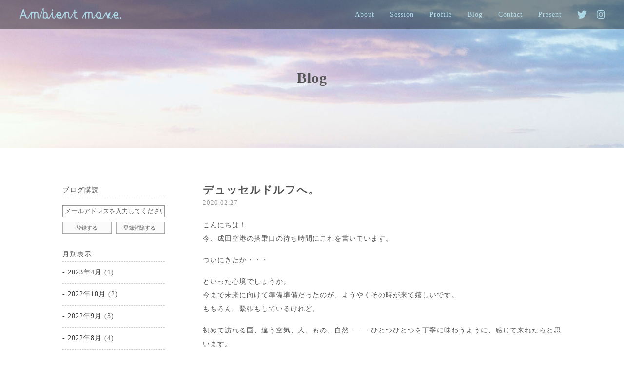

--- FILE ---
content_type: text/html; charset=UTF-8
request_url: http://ambientmove.com/blog/741.html
body_size: 5042
content:
<!DOCTYPE html>
<html lang="ja">
<head>
	
<meta charset="utf-8">
<meta http-equiv="X-UA-Compatible" content="IE=edge">
<meta name="viewport" content="width=device-width,initial-scale=1.0,minimum-scale=1.0,maximum-scale=1.0,user-scalable=no">
<title>Ambient move. &raquo; デュッセルドルフへ。</title>
<meta name="description" content="Ambient move.は２人組で背中合わせに座り、波のような動きをくり返しながら余分な力を抜くボディメソッドです。ダンサー・役者・表現者、感じる力をとり戻し解放したい方へ。">
<meta name="author" content="Ambient move.">

<!--[if lt IE 9]>
<script src="https://oss.maxcdn.com/html5shiv/3.7.2/html5shiv.min.js"></script>
<script src="https://oss.maxcdn.com/respond/1.4.2/respond.min.js"></script>
<![endif]-->

<!--[if lt IE 8]>
<script src="http://ambientmove.com/wp/wp-content/themes/ambientmove/lib/selectivizr.js"></script>
<![endif]-->

<link rel="stylesheet" href="http://ambientmove.com/wp/wp-content/themes/ambientmove/lib/animate.css" type="text/css" media="screen" />
<link rel="stylesheet" href="http://ambientmove.com/wp/wp-content/themes/ambientmove/style.css" type="text/css" media="screen" />
<link href="https://fonts.googleapis.com/css?family=Sawarabi+Mincho" rel="stylesheet">
<link href="https://use.fontawesome.com/releases/v5.0.6/css/all.css" rel="stylesheet">
<link rel="stylesheet" href="http://ambientmove.com/wp/wp-content/themes/ambientmove/lib/fixedsticky.css" type="text/css" media="screen" />
<link rel='dns-prefetch' href='//ajax.googleapis.com' />
<link rel='dns-prefetch' href='//maxcdn.bootstrapcdn.com' />
<link rel='stylesheet' id='wp-block-library-css'  href='http://ambientmove.com/wp/wp-includes/css/dist/block-library/style.min.css?ver=5.2.21' type='text/css' media='all' />
<link rel='stylesheet' id='contact-form-7-css'  href='http://ambientmove.com/wp/wp-content/plugins/contact-form-7/includes/css/styles.css?ver=5.1.1' type='text/css' media='all' />
<link rel='stylesheet' id='sb_instagram_styles-css'  href='http://ambientmove.com/wp/wp-content/plugins/instagram-feed/css/sb-instagram.min.css?ver=1.12' type='text/css' media='all' />
<link rel='stylesheet' id='sb-font-awesome-css'  href='https://maxcdn.bootstrapcdn.com/font-awesome/4.7.0/css/font-awesome.min.css' type='text/css' media='all' />
<link rel='stylesheet' id='responsive-lightbox-swipebox-css'  href='http://ambientmove.com/wp/wp-content/plugins/responsive-lightbox/assets/swipebox/css/swipebox.min.css?ver=2.1.0' type='text/css' media='all' />
<script type='text/javascript' src='https://ajax.googleapis.com/ajax/libs/jquery/1/jquery.min.js?ver=5.2.21'></script>
<script type='text/javascript' src='http://ambientmove.com/wp/wp-content/plugins/responsive-lightbox/assets/swipebox/js/jquery.swipebox.min.js?ver=2.1.0'></script>
<script type='text/javascript' src='http://ambientmove.com/wp/wp-content/plugins/responsive-lightbox/assets/infinitescroll/infinite-scroll.pkgd.min.js?ver=5.2.21'></script>
<script type='text/javascript'>
/* <![CDATA[ */
var rlArgs = {"script":"swipebox","selector":"lightbox","customEvents":"","activeGalleries":"1","animation":"1","hideCloseButtonOnMobile":"0","removeBarsOnMobile":"0","hideBars":"1","hideBarsDelay":"5000","videoMaxWidth":"1080","useSVG":"1","loopAtEnd":"0","woocommerce_gallery":"0","ajaxurl":"http:\/\/ambientmove.com\/wp\/wp-admin\/admin-ajax.php","nonce":"0eb7c81008"};
/* ]]> */
</script>
<script type='text/javascript' src='http://ambientmove.com/wp/wp-content/plugins/responsive-lightbox/js/front.js?ver=2.1.0'></script>
<link rel='https://api.w.org/' href='http://ambientmove.com/wp-json/' />
<link rel="EditURI" type="application/rsd+xml" title="RSD" href="http://ambientmove.com/wp/xmlrpc.php?rsd" />
<link rel="wlwmanifest" type="application/wlwmanifest+xml" href="http://ambientmove.com/wp/wp-includes/wlwmanifest.xml" /> 
<link rel='prev' title='前日の心境' href='http://ambientmove.com/blog/739.html' />
<link rel='next' title='セッション１ w/Ina' href='http://ambientmove.com/blog/743.html' />
<meta name="generator" content="WordPress 5.2.21" />
<link rel='shortlink' href='http://ambientmove.com/?p=741' />
<link rel="alternate" type="application/json+oembed" href="http://ambientmove.com/wp-json/oembed/1.0/embed?url=http%3A%2F%2Fambientmove.com%2Fblog%2F741.html" />
<link rel="alternate" type="text/xml+oembed" href="http://ambientmove.com/wp-json/oembed/1.0/embed?url=http%3A%2F%2Fambientmove.com%2Fblog%2F741.html&#038;format=xml" />
<!-- Analytics by WP-Statistics v12.6.10 - https://wp-statistics.com/ -->
<script src="https://cdnjs.cloudflare.com/ajax/libs/object-fit-images/3.2.3/ofi.js"></script>
<script src="http://ambientmove.com/wp/wp-content/themes/ambientmove/lib/wow.js"></script>
<script src="http://ambientmove.com/wp/wp-content/themes/ambientmove/lib/fixedsticky.js"></script>
<script src="http://ambientmove.com/wp/wp-content/themes/ambientmove/lib/background-check.min.js"></script>
</head>

<body>
<div id="whole-wrapper">
<script>
$(function() {
$(window).scroll(function(){
var y = $(this).scrollTop();
$('#pages-photo img').css('top', parseInt( 0-y / 4 ) + 'px');
$('#pages-photo h2').css('top', parseInt( 0-y / 3 ) + 'px');
$('#top-photo img').css('top', parseInt( 0-y / 4 ) + 'px');
$('#top-photo #top-photo-caption').css('top', parseInt( 0-y / 3 ) + 'px');
});
});

document.addEventListener('DOMContentLoaded', function () {
BackgroundCheck.refresh();
BackgroundCheck.init({
targets: '#top-photo-caption > p　> span'
});
BackgroundCheck.init({
targets: '#pages-photo　> h2'
});

});
window.onload = function () {
BackgroundCheck.refresh();
};
window.onresize = function () {
BackgroundCheck.refresh();
};


$(function(){
    $('.sbi_item').attr('class', 'wow');
    $('.sbi_item').attr('class', 'fadeInOriginal');
   });
  
    $(window).load(function() {
		$('body').addClass("on-load"); 
    });

$(function() {
  $("#menu-trigger").click(function() {
    $("#menu-trigger").toggleClass("active");
    $("#menu-trigger").removeClass("nonactive");
    $("header nav").toggleClass("mobile-menu-active");
    return false;
  });
  $("#header nav ul li a").click(function() {
    $("#menu-trigger").toggleClass("active");
    $("header nav").toggleClass("mobile-menu-active");
    return false;
  });
});
$(function(){
$('a[href^="#"]').click(function() {
var speed = 400;
var href= $(this).attr("href");
var target = $(href == "#" || href == "" ? 'html' : href);
var position = target.offset().top;
$('body,html').animate({scrollTop:position}, speed, 'swing');
return false;
});
});


/*$(window).scroll(function(){
  if ($(window).scrollTop() > 100) {
    $('header').addClass('header-fixed');
    $('#top-photo img').removeClass('wow');
    $('#top-photo img').removeClass('fadeIn');
    $('#top-photo img').removeClass('not-filtered');
    $('#top-photo img').addClass('filtered');
  } else {
    $('header').removeClass('header-fixed');
    $('#top-photo img').removeClass('filtered');
    $('#top-photo img').addClass('not-filtered');
  }
});
*/
$(window).load(function() {
        var $header = $('header');
			h = 320;
        $(window).scroll(function() {
            if ($(window).scrollTop() > 260) {
                $header.addClass('fixed');
					  $header.removeClass('wow');
    			    $('#menu-trigger').addClass('menu-trigger-fixed');
            } else {
                $header.removeClass('fixed');
    			    $('#menu-trigger').removeClass('menu-trigger-fixed');
            }
        });
    });

</script>
<p id="menu-trigger">
<span></span>
<span></span>
<span></span>
</p>
<header>
<section id="header-inner">
<h1><a href="http://ambientmove.com">Ambient move.</a></h1>
<nav>
<ul>
<li class="pc-hidden"><a href="http://ambientmove.com">Ambient move.</a></li>
<li><a href="http://ambientmove.com/about"><span>About</span></a></li>
<li><a href="http://ambientmove.com/session"><span>Session</span></a></li>
<li><a href="http://ambientmove.com/profile"><span>Profile</span></a></li>
<li><a href="http://ambientmove.com/blog"><span>Blog</span></a></li>
<li><a href="http://ambientmove.com/contact"><span>Contact</span></a></li>
<li><a href="http://ambientmove.com/present"><span>Present</span></a></li>
<li><a href="https://twitter.com/AmbientMove"><i class="fab fa-twitter"></i></a>
<a href="https://www.instagram.com/ambient_move/"><i class="fab fa-instagram"></i></a>
</ul>
</nav>
<section id="pc-sns"><a href="https://twitter.com/AmbientMove"><i class="fab fa-twitter"></i></a>
<a href="https://www.instagram.com/ambient_move/"><i class="fab fa-instagram"></i></a>
<!--a href="#"><i class="fab fa-facebook-f"></i></a-->
</section>
</section>
</header>

<section id="pages-photo" class="wow fadeInOriginal" data-wow-delay="0.1s" data-wow-offset="20">
<img src="http://ambientmove.com/wp/wp-content/uploads/2019/06/background.jpg" alt="Ambient move."/>
);">
<h2 class="wow fadeInOriginal" data-wow-delay="0.1s" data-wow-offset="20">Blog</h2>
</section> <!-- #pages-photo -->

<section class="pages-contents" id="blog">
<section id="blog-wrapper">
<section>
<section class="blog-box wow fadeInOriginal" data-wow-delay="0.3s" data-wow-offset="20">
<h3>デュッセルドルフへ。<span>2020.02.27</span></h3>
<p>こんにちは！<br />
今、成田空港の搭乗口の待ち時間にこれを書いています。</p>
<p>ついにきたか・・・</p>
<p>といった心境でしょうか。<br />
今まで未来に向けて準備準備だったのが、ようやくその時が来て嬉しいです。<br />
もちろん、緊張もしているけれど。</p>
<p>初めて訪れる国、違う空気、人、もの、自然・・・ひとつひとつを丁寧に味わうように、感じて来れたらと思います。<br />
こういうチャンスをいただけて、本当に周りの人やお天道様にも感謝！！</p>
<p>さあ、もうすぐ出発。<br />
行ってきます！</p>
</section> <!-- .blog-box -->
<nav id="pagenavi">
<p class="prev-link">
<a href="http://ambientmove.com/blog/739.html">前日の心境</a>
</p>
<p class="top-link">
<a href="http://ambientmove.com/blog">Blog 一覧に戻る</a>
</p>
<p class="next-link">
<a href="http://ambientmove.com/blog/743.html">セッション１ w/Ina</a>
</p>
</nav>
</section>
<section>
<ul class="monthly-list">
<ul class="monthly-list subscribe">
<span>ブログ購読</span>
<script>
$(function () {
$("#s2email").click( function() {
// テキストボックスへ値を設定します
$("#s2email").val("");
});
});
</script>
<form name="s2form" method="post"><input type="hidden" name="ip" value="18.222.157.162" /><span style="display:none !important"><label for="firstname">Leave This Blank:</label><input type="text" id="firstname" name="firstname" /><label for="lastname">Leave This Blank Too:</label><input type="text" id="lastname" name="lastname" /><label for="uri">Do Not Change This:</label><input type="text" id="uri" name="uri" value="http://" /></span><p><label for="s2email">メールアドレス： </label><br><input type="email" name="email" id="s2email" value="メールアドレスを入力してください... " size="20" onfocus="if (this.value === 'メールアドレスを入力してください... ') {this.value = '';}" onblur="if (this.value === '') {this.value = 'メールアドレスを入力してください... ';}" /></p><p><input type="submit" name="subscribe" value="登録する" />&nbsp;<input type="submit" name="unsubscribe" value="登録解除する " /></p></form>
</ul>
<br />
<span>月別表示</span>
	<li><a href='http://ambientmove.com/blog/date/2023/04'>2023年4月</a>&nbsp;(1)</li>
	<li><a href='http://ambientmove.com/blog/date/2022/10'>2022年10月</a>&nbsp;(2)</li>
	<li><a href='http://ambientmove.com/blog/date/2022/09'>2022年9月</a>&nbsp;(3)</li>
	<li><a href='http://ambientmove.com/blog/date/2022/08'>2022年8月</a>&nbsp;(4)</li>
	<li><a href='http://ambientmove.com/blog/date/2022/07'>2022年7月</a>&nbsp;(1)</li>
	<li><a href='http://ambientmove.com/blog/date/2022/06'>2022年6月</a>&nbsp;(3)</li>
	<li><a href='http://ambientmove.com/blog/date/2022/05'>2022年5月</a>&nbsp;(2)</li>
	<li><a href='http://ambientmove.com/blog/date/2021/09'>2021年9月</a>&nbsp;(1)</li>
	<li><a href='http://ambientmove.com/blog/date/2021/07'>2021年7月</a>&nbsp;(3)</li>
	<li><a href='http://ambientmove.com/blog/date/2021/05'>2021年5月</a>&nbsp;(3)</li>
	<li><a href='http://ambientmove.com/blog/date/2021/04'>2021年4月</a>&nbsp;(1)</li>
	<li><a href='http://ambientmove.com/blog/date/2021/03'>2021年3月</a>&nbsp;(1)</li>
	<li><a href='http://ambientmove.com/blog/date/2021/02'>2021年2月</a>&nbsp;(4)</li>
	<li><a href='http://ambientmove.com/blog/date/2021/01'>2021年1月</a>&nbsp;(2)</li>
	<li><a href='http://ambientmove.com/blog/date/2020/12'>2020年12月</a>&nbsp;(3)</li>
	<li><a href='http://ambientmove.com/blog/date/2020/11'>2020年11月</a>&nbsp;(2)</li>
	<li><a href='http://ambientmove.com/blog/date/2020/10'>2020年10月</a>&nbsp;(2)</li>
	<li><a href='http://ambientmove.com/blog/date/2020/09'>2020年9月</a>&nbsp;(2)</li>
	<li><a href='http://ambientmove.com/blog/date/2020/08'>2020年8月</a>&nbsp;(2)</li>
	<li><a href='http://ambientmove.com/blog/date/2020/07'>2020年7月</a>&nbsp;(2)</li>
	<li><a href='http://ambientmove.com/blog/date/2020/06'>2020年6月</a>&nbsp;(5)</li>
	<li><a href='http://ambientmove.com/blog/date/2020/05'>2020年5月</a>&nbsp;(2)</li>
	<li><a href='http://ambientmove.com/blog/date/2020/04'>2020年4月</a>&nbsp;(7)</li>
	<li><a href='http://ambientmove.com/blog/date/2020/03'>2020年3月</a>&nbsp;(16)</li>
	<li><a href='http://ambientmove.com/blog/date/2020/02'>2020年2月</a>&nbsp;(10)</li>
	<li><a href='http://ambientmove.com/blog/date/2020/01'>2020年1月</a>&nbsp;(3)</li>
	<li><a href='http://ambientmove.com/blog/date/2019/12'>2019年12月</a>&nbsp;(6)</li>
	<li><a href='http://ambientmove.com/blog/date/2019/11'>2019年11月</a>&nbsp;(8)</li>
	<li><a href='http://ambientmove.com/blog/date/2019/10'>2019年10月</a>&nbsp;(12)</li>
	<li><a href='http://ambientmove.com/blog/date/2019/09'>2019年9月</a>&nbsp;(7)</li>
	<li><a href='http://ambientmove.com/blog/date/2019/08'>2019年8月</a>&nbsp;(1)</li>
	<li><a href='http://ambientmove.com/blog/date/2019/07'>2019年7月</a>&nbsp;(5)</li>
</ul>

<ul class="monthly-list recent">
<span>最新の投稿</span>
<li><a href="http://ambientmove.com/blog/1285.html"></a></li>
<li><a href="http://ambientmove.com/blog/1279.html"></a></li>
<li><a href="http://ambientmove.com/blog/1275.html"></a></li>
<li><a href="http://ambientmove.com/blog/1264.html"></a></li>
<li><a href="http://ambientmove.com/blog/1259.html"></a></li>
</ul>

<ul class="monthly-list category">
<span>カテゴリー</span>
<li><a href="http://ambientmove.com/blog/blogcat/rolfing">Rolfing(14)</a>
<ul class="child"><li><a href="http://ambientmove.com/blog/blogcat/rolfing/pre-training">Pre training(14)</a></li>
</ul></li>
<li><a href="http://ambientmove.com/blog/blogcat/%e3%83%9c%e3%83%87%e3%82%a3%e3%83%bc%e3%83%af%e3%83%bc%e3%82%af">ボディーワーク(16)</a>
</li>
<li><a href="http://ambientmove.com/blog/blogcat/%e3%83%a8%e3%82%ac">ヨガ(7)</a>
</li>
<li><a href="http://ambientmove.com/blog/blogcat/%e6%9a%ae%e3%82%89%e3%81%97">暮らし(31)</a>
</li>
<li><a href="http://ambientmove.com/blog/blogcat/%e8%ba%ab%e4%bd%93%e6%84%9f%e8%a6%9a">身体感覚(28)</a>
</li>
<li><a href="http://ambientmove.com/blog/blogcat/%e9%9f%b3%e6%a5%bd">音楽(1)</a>
</li>
</ul>
<form id="blogsearch" role="search" method="get" id="searchform" class="search-form" action="http://ambientmove.com/">
 <label class="screen-reader-text" for="s"></label>
 <input type="search" class="search-field" value="" placeholder="Blog内検索" name="s" id="s" />
 <input type="hidden" value="blog" name="post_type" id="post_type" />
 <input type="submit" class="search-submit" value="検索" />
 </form></section>
</section> <!-- #blog-wrapper -->
<footer>
<hr class="wow fadeInOriginal" data-wow-delay="0.1s" />
<section id="footer-inner">
<p><a class="sns wow fadeInOriginal" data-wow-delay="0.1s" href="https://twitter.com/AmbientMove"><i class="fab fa-twitter"></i></a>
<a class="sns wow fadeInOriginal" data-wow-delay="0.3s" href="https://www.instagram.com/ambient_move/"><i class="fab fa-instagram"></i></a>
<!--a class="sns wow fadeInOriginal" data-wow-delay="0.5s" href="#"><i class="fab fa-facebook-f"></i></a--></p>
<p class="wow fadeInOriginal" data-wow-delay="0.5s">&copy; Ambient move. All Rights Reserved.　<br />Cover photo "pili" contributed by &copy; <a href="http://laaufilm.com/" target="_blank">AyaSunahara</a></p>
</section> <!-- #footer-inner -->
</footer>
</section> 
</div> <!-- #whole-wrapper -->
<script>
  new WOW().init();
</script>
<!-- Instagram Feed JS -->
<script type="text/javascript">
var sbiajaxurl = "http://ambientmove.com/wp/wp-admin/admin-ajax.php";
</script>
<script type='text/javascript'>
/* <![CDATA[ */
var wpcf7 = {"apiSettings":{"root":"http:\/\/ambientmove.com\/wp-json\/contact-form-7\/v1","namespace":"contact-form-7\/v1"}};
/* ]]> */
</script>
<script type='text/javascript' src='http://ambientmove.com/wp/wp-content/plugins/contact-form-7/includes/js/scripts.js?ver=5.1.1'></script>
<script type='text/javascript'>
/* <![CDATA[ */
var sb_instagram_js_options = {"sb_instagram_at":"","font_method":"svg"};
/* ]]> */
</script>
<script type='text/javascript' src='http://ambientmove.com/wp/wp-content/plugins/instagram-feed/js/sb-instagram.min.js?ver=1.12'></script>
<script type='text/javascript' src='http://ambientmove.com/wp/wp-includes/js/wp-embed.min.js?ver=5.2.21'></script>
</body>
</html>

--- FILE ---
content_type: text/css
request_url: http://ambientmove.com/wp/wp-content/themes/ambientmove/style.css
body_size: 7204
content:
@charset "utf-8";

/*
Theme Name: WordPress Theme for ambient move
Site URI: http://ambientmove.com
Description: Original theme for ambient move
Version: 1.0
Author: itami teeth
*/

/* --- Fonts Setting --- */

@font-face {
  font-family: 'sunnyday';
  src: url('fonts/sunnyday.woff') format('woff');
}
/*
@font-face {
  font-family: 'jaapokki';
  src: url('fonts/jaapokki.woff') format('woff');
}
*/

@font-face {
  font-family: 'hannari';
  src: url('fonts/Hannari.otf') format('otf');
}

@font-face {
  font-family: 'yasashisa';
  src: url('fonts/yasashisa.woff') format('woff');
}

@font-face {
  font-family: 'jaapokki';
  src: url('fonts/jaapokki.woff') format('woff');
}

/*@import url('https://fonts.googleapis.com/css?family=Cormorant+Garamond&display=swap');*/


/* --- Basic --- */

* {
  margin: 0;
  padding: 0;
  box-sizing: border-box;
  word-break: normal;
}

html,
body {
  width: 100%;
  height: auto;
  min-height: 100%;
  position: relative;
}

html {
  background-color: white;
  font-size: 62.5%;
}

body {
/*  background: #f2f2f2; */
  background: white;
  color: #555;
  -webkit-text-size-adjust: 100%;
  font-feature-settings: "palt";
  text-align: center;
  line-height: 2;
  letter-spacing: 1px;
  font-family: "yasashisa", 游明朝,"Yu Mincho",YuMincho,"Hiragino Mincho ProN","Hiragino Mincho Pro",HGS明朝E,メイリオ,Meiryo,serif;
  font-size: 1.4rem;
  -webkit-transition: all .2s ease-in-out;
  transition: all .2s ease-in-out;
  visibility: hidden;
}

body.on-load {
  visibility: visible !important;
}

#whole-wrapper {
  position: relative;
  height: auto;
  z-index: 1;
}

p {
  margin-bottom: 16px;
}

p:last-of-type {
  margin-bottom: 0;
}

img {
  max-width: 100%;
}

a:link,
a:visited {
  color: #add8e6;
  -webkit-transition: all .2s ease-in-out;
  transition: all .2s ease-in-out;
  text-decoration: none;
}

a:hover {
  color: white;
}

h2 {
  font-family: 'Cormorant Garamond', serif;
  margin: 0;
  font-size: 2.5rem;
  line-height: 100%;
  position: absolute;
  text-align: center;
  width: 100%;
  height: 320px;
  top: 0;
  left: 0;
  display: -webkit-box;
  display: -moz-box;
  display: -ms-flexbox;
  display: -webkit-flex;
  display: flex;
  -webkit-box-pack: center;
  -moz-box-pack: center;
  -ms-flex-pack: center;
  -webkit-justify-content: center;
  justify-content: center;
  -webkit-box-align: center;
  -moz-box-align: center;
  -ms-flex-align: center;
  -webkit-align-items: center;
  align-items: center;
  z-index: 2 !important;
}

@media only screen and (min-width: 720px) {
h2 {
  font-size: 3rem;
}
}

h2.background--light {
  color: black;
}
 
h2.background--dark {
  color: white;
}


/* --- containers --- */

.pagination {
  width: 100%;
  margin-top: 24px;
  text-align: center;
  font-size: 1.4rem;
  display: -webkit-box;
  display: -moz-box;
  display: -ms-flexbox;
  display: -webkit-flex;
  display: flex;
  -webkit-box-pack: center;
  -moz-box-pack: center;
  -ms-flex-pack: center;
  -webkit-justify-content: center;
  justify-content: center;
  -webkit-box-align: center;
  -moz-box-align: center;
  -ms-flex-align: center;
  -webkit-align-items: center;
  align-items: center;
  -webkit-align-content: center;
  align-content: center;
}

#pagenavi {
  display: block;
  width: 100%;
  text-align: right;
}

@media only screen and (max-width: 720px) {
#pagenavi {
  display: block;
}
}

.pagination a,
.pagination .current,
.pagination .ommision {
  width: 32px;
  height: 32px;
  background: rgba(255, 255, 255, .6);
  display: -webkit-box;
  display: -moz-box;
  display: -ms-flexbox;
  display: -webkit-flex;
  display: flex;
  -webkit-box-pack: center;
  -moz-box-pack: center;
  -ms-flex-pack: center;
  -webkit-justify-content: center;
  justify-content: center;
  -webkit-box-align: center;
  -moz-box-align: center;
  -ms-flex-align: center;
  -webkit-align-items: center;
  align-items: center;
  -webkit-align-content: center;
  align-content: center;
}

.pagination a,
.pager,
.ommision {
  margin-right: 8px;
  color: rgb(77, 122, 193);
}

.pagination .pager:first-child {
  margin-left: 8px;
}

.pagination .current {
  font-weight: bolder;
  color: #fff;
  background: rgb(77, 122, 193);
}

.pagination a:hover {
  background: rgb(77, 122, 193);
  color: #fff;
}

@media only screen and (max-width: 720px) {
.pagination a,
.pagination .current {
  width: 40px;
  height: 40px;
}

.pagination .ommision {
  display: none;
}

.pagination a,
.pager {
  margin-right: 12px;
}

.pagination .pager:first-child {
  margin-left: 12px;
}
}

#pagenavi p {
  display: inline-block;
  width: auto;
  padding: 0 16px;
}

#pagenavi .prev-link a::before {
  content: "≪";
  display: inline-block;
  margin-right: 4px;
}

@media only screen and (min-width: 720px) {
#pagenavi .prev-link {
  border-right: 1px solid #ddd;
}

#pagenavi .prev-link.first {
  border-right: 0;
}
}

#pagenavi .next-link a::after {
  content: "≫";
  display: inline-block;
  margin-left: 4px;
}

@media only screen and (min-width: 720px) {
#pagenavi .next-link {
  border-left: 1px solid #ddd;
}

#pagenavi p.next-link.last {
  border-left: 0;
}
}

#pagenavi p a:hover {
  color: #555;
}


/* --- Header --- */

header {
  width: 100%;
  height: 60px;
  position: fixed;
  top: 0;
  left: 0;
  z-index: 6;
  background: rgba(0, 0, 0, .4);
/*  background: rgba(255, 255, 255, 1); */
  text-align: center;
  -webkit-transition: all .3s;
  transition: all .3s;
}

header.fixed {
  background: rgb(255, 255, 255) !important;
  border-bottom: 1px solid #eee;
  -webkit-transition: all .3s;
  transition: all .3s;
}

header.fixed a {
  color: #7bbbd1/*#3fa8cc*/ !important;
}

header.fixed h1 a {
  color: #7bbbd1 !important;
}

header.fixed a:hover {
  color: black;
}

#header-inner {
  width: 100%;
  height: 100%;
  margin: auto;
  display: -webkit-box;
  display: -moz-box;
  display: -ms-flexbox;
  display: -webkit-flex;
  display: flex;
  -webkit-box-pack: center;
  -moz-box-pack: center;
  -ms-flex-pack: center;
  -webkit-justify-content: center;
  justify-content: center;
  -webkit-box-align: center;
  -moz-box-align: center;
  -ms-flex-align: center;
  -webkit-align-items: center;
  align-items: center;
}

header h1 {
  display: block;
  width: 60%;
  max-width: 540px;
  height: 100%;
  margin: auto;
}

header h1 a {
  display: -webkit-box;
  display: -moz-box;
  display: -ms-flexbox;
  display: -webkit-flex;
  display: flex;
  -webkit-box-pack: center;
  -moz-box-pack: center;
  -ms-flex-pack: center;
  -webkit-justify-content: center;
  justify-content: center;
  -webkit-box-align: center;
  -moz-box-align: center;
  -ms-flex-align: center;
  -webkit-align-items: center;
  align-items: center;
  width: 100%;
  height: 100%;
  font-size: 2.8rem;
  font-family: 'sunnyday', sans-serif;
  line-height: 100%;
  white-space: nowrap;
  color: #add8e6 !important;
}

@media only screen and (min-width: 940px) {
#header-inner {
  width: calc(100% - 48px);
  margin-left: 24px;
  margin-right: 24px;
  -webkit-box-pack: justify;
  -moz-box-pack: justify;
  -ms-flex-pack: justify;
  -webkit-justify-content: space-between;
  justify-content: space-between;
}

header h1 {
  display: inline-block;
  width: 240px;
  height: 100%;
  margin: 0;
  position: absolute;
  left: 24px;
  top: 0;
}

header h1 a {
  width: 100%;
  height: 100%;
  font-size: 3rem;
  margin-top: -4px;
  display: -webkit-box;
  display: -moz-box;
  display: -ms-flexbox;
  display: -webkit-flex;
  display: flex;
  -webkit-box-pack: center;
  -moz-box-pack: center;
  -ms-flex-pack: center;
  -webkit-justify-content: center;
  justify-content: center;
  -webkit-box-align: center;
  -moz-box-align: center;
  -ms-flex-align: center;
  -webkit-align-items: center;
  align-items: center;
}

header nav {
  width: 100%;
  height: 100%;
  display: -webkit-box;
  display: -moz-box;
  display: -ms-flexbox;
  display: -webkit-flex;
  display: flex;
  -webkit-box-pack: center;
  -moz-box-pack: center;
  -ms-flex-pack: center;
  -webkit-justify-content: center;
  justify-content: center;
  -webkit-box-align: center;
  -moz-box-align: center;
  -ms-flex-align: center;
  -webkit-align-items: center;
  align-items: center;
  margin-right: 16px;
}

header nav ul {
  width: 100%;
  height: 100%;
  list-style: none;
  display: -webkit-box;
  display: -moz-box;
  display: -ms-flexbox;
  display: -webkit-flex;
  display: flex;
  -webkit-box-pack: end;
  -moz-box-pack: end;
  -ms-flex-pack: end;
  -webkit-justify-content: flex-end;
  justify-content: flex-end;
  -webkit-box-align: center;
  -moz-box-align: center;
  -ms-flex-align: center;
  -webkit-align-items: center;
  align-items: center;

}

header nav ul li {
  width: auto;
  height: 100%;
}

header nav ul li a {
  width: 100%;
  height: 100%;
  padding: 0 16px;
  font-size: 1.6rem;
/*  font-family: 'jaapokki' !important; */
  font-family: 'Cormorant Garamond', serif;
  line-height: 1;
  display: -webkit-box;
  display: -moz-box;
  display: -ms-flexbox;
  display: -webkit-flex;
  display: flex;
  -webkit-box-pack: center;
  -moz-box-pack: center;
  -ms-flex-pack: center;
  -webkit-justify-content: center;
  justify-content: center;
  -webkit-box-align: center;
  -moz-box-align: center;
  -ms-flex-align: center;
  -webkit-align-items: center;
  align-items: center;
  color: #add8e6 !important;
}

header nav ul li a:hover {
  opacity: .7;
}

header #pc-sns {
/*  display: -webkit-box;
  display: -moz-box;
  display: -ms-flexbox;
  display: -webkit-flex;
  display: flex;*/
  display: none;
  -webkit-box-pack: end;
  -moz-box-pack: end;
  -ms-flex-pack: end;
  -webkit-justify-content: flex-end;
  justify-content: flex-end;
  -webkit-box-align: center;
  -moz-box-align: center;
  -ms-flex-align: center;
  -webkit-align-items: center;
  align-items: center;
  height: 100%;
  position: absolute;
  right: 24px;
  top: 0;
}

header #pc-sns a {
  margin: 0px 16px 0 0 !important;
  margin-top: 16px;
  color: #add8e6 !important;
}

header.fixed #pc-sns a {
  color: #7bbbd1;
}

header #pc-sns a:hover {
  opacity: .7;
}

header #pc-sns a i {
  font-size: 2rem !important;
}
}

@media only screen and (max-width: 940px) {
header #pc-sns {
  display: none;
}

header nav {
  position: fixed;
  width: 100%;
  height: 100%;
  top: 0;
  left: 0;
  z-index: -2 !important;
  opacity: 0;
  font-family: 'Crimson Text', serif;
  -webkit-transition: all .3s;
  transition: all .3s;
  -webkit-transition-delay: .6s !important;
  transition-delay: .6s !important;
  display: -webkit-box;
  display: -moz-box;
  display: -ms-flexbox;
  display: -webkit-flex;
  display: flex;
  -webkit-box-pack: center;
  -moz-box-pack: center;
  -ms-flex-pack: center;
  -webkit-justify-content: center;
  justify-content: center;
  -webkit-box-align: center;
  -moz-box-align: center;
  -ms-flex-align: center;
  -webkit-align-items: center;
  align-items: center;
  -webkit-align-content: center;
  align-content: center;
  pointer-events: none;
  background: white !important;
}

header nav.mobile-menu-active {
  left: 0;
  z-index: 4 !important;
  opacity: 1;
  -webkit-transition-delay: .0s !important;
  transition-delay: .0s !important;
  -webkit-transition: all .3s;
  transition: all .3s;
  pointer-events: auto;
  background: white !important;
}

header nav ul {
  width: 90%;
  height: auto;
  position: relative;
  z-index: -1;
  -webkit-transition: all .3s;
  transition: all .3s;
  background: white !important;
}

header nav.mobile-menu-active ul {
  z-index: 8 !important;
  padding: 24px 16px;
  position: relative;
  -webkit-transition: all .3s;
  transition: all .3s;
}

header nav ul li {
  font-size: 1.6rem;
  margin-bottom: 8px;
  position: relative;
  top: -20px;
  width: 100%;
  opacity: 0;
  -webkit-transition: all .3s;
  transition: all .3s;
}

header nav ul li:last-of-type {
  margin-bottom: 0;
}

header nav ul li:last-of-type a {
  margin: 0px 18px !important;
  margin-left: -2px;
  margin-top: 16px;
}

header nav ul li:last-of-type a i {
  font-size: 2.5rem !important;
}

header nav ul li:first-of-type {
  width: 100%;
  height: 30px;
  opacity: 0;
  -webkit-transition-delay: 0;
  transition-delay: 0;
  -webkit-transition: all .3s;
  transition: all .3s;
  position: relative;
  color: #000;
  margin-bottom: 32px;
  top: -20px;
  left: 0;
  font-family: 'sunnyday', sans-serif;
  font-size: 3rem;
  text-align: center;
  white-space: nowrap;
}

header nav.mobile-menu-active ul li {
  position: relative;
  bottom: 0;
  top: 0;
  opacity: 1;
  -webkit-transition: all .3s;
  transition: all .3s;
}

header nav ul li:nth-of-type(1) {
  -webkit-transition-delay: .05s !important;
  transition-delay: .05s !important;
}

header nav ul li:nth-of-type(2) {
  -webkit-transition-delay: .1s !important;
  transition-delay: .1s !important;
}

header nav ul li:nth-of-type(3) {
  -webkit-transition-delay: .15s !important;
  transition-delay: .15s !important;
}

header nav ul li:nth-of-type(4) {
  -webkit-transition-delay: .2s !important;
  transition-delay: .2s !important;
}

header nav ul li:nth-of-type(5) {
  -webkit-transition-delay: .25s !important;
  transition-delay: .25s;
}

header nav ul li:nth-of-type(6) {
  -webkit-transition-delay: .3s !important;
  transition-delay: .3s !important;
}

header nav ul li:nth-of-type(7) {
  -webkit-transition-delay: .35s !important;
  transition-delay: .35s !important;
}

header nav ul li:nth-of-type(8) {
  -webkit-transition-delay: .4s !important;
  transition-delay: .4s !important;
}

header nav.mobile-menu-active ul li:nth-of-type(1) {
  -webkit-transition-delay: .25s !important;
  transition-delay: .25s !important;
}

header nav.mobile-menu-active ul li:nth-of-type(2) {
  -webkit-transition-delay: .3s !important;
  transition-delay: .3s !important;
}

header nav.mobile-menu-active ul li:nth-of-type(3) {
  -webkit-transition-delay: .35s !important;
  transition-delay: .35s !important;
}

header nav.mobile-menu-active ul li:nth-of-type(4) {
  -webkit-transition-delay: .4s !important;
  transition-delay: .4s !important;
}

header nav.mobile-menu-active ul li:nth-of-type(5) {
  -webkit-transition-delay: .45s !important;
  transition-delay: .45s;
}

header nav.mobile-menu-active ul li:nth-of-type(6) {
  -webkit-transition-delay: .5s !important;
  transition-delay: .5s !important;
}

header nav.mobile-menu-active ul li:nth-of-type(7) {
  -webkit-transition-delay: .55s !important;
  transition-delay: .55s !important;
}

header nav.mobile-menu-active ul li:nth-of-type(8) {
  -webkit-transition-delay: .6s !important;
  transition-delay: .6s !important;
}

header nav ul li a	{
  display: block;
  width: 100%;
  height: 100%;
  -webkit-transition: all .3s;
  transition: all .3s;
  color: #7bbbd1 !important;
}

header nav ul li a:hover {
  color: #e05063;
}
}

@media only screen and (min-width: 940px) {
header nav ul li a	{
  font-size: 1.4rem;
}

header#header-index {
  width: 100vw;
  height: 100vh;
  position: fixed;
  z-index: 2;
  top: 0;
  left: 0;
  background: transparent;
  display: -webkit-box;
  display: -moz-box;
  display: -ms-flexbox;
  display: -webkit-flex;
  display: flex;
  -webkit-box-pack: center;
  -moz-box-pack: center;
  -ms-flex-pack: center;
  -webkit-justify-content: center;
  justify-content: center;
  -webkit-box-align: center;
  -moz-box-align: center;
  -ms-flex-align: center;
  -webkit-align-items: center;
  align-items: center;
  -webkit-transition: all .3s !important;
  transition: all .3s !important;
}

header#header-index.fixed {
  -webkit-transition: all .3s !important;
  transition: all .3s !important;
}

header#header-index #header-index-inner {
  margin: auto;
  padding: 48px 32px;
  background: rgba(255, 255, 255, 1);
  display: -webkit-box;
  display: -moz-box;
  display: -ms-flexbox;
  display: -webkit-flex;
  display: flex;
  -webkit-box-pack: center;
  -moz-box-pack: center;
  -ms-flex-pack: center;
  -webkit-justify-content: center;
  justify-content: center;
  -webkit-box-align: center;
  -moz-box-align: center;
  -ms-flex-align: center;
  -webkit-align-items: center;
  align-items: center;
  -webkit-flex-direction: column;
  flex-direction: column;
  opacity: 0;
  -webkit-transition-delay: 1s;
  transition-delay: 1s;
  -webki-transition-duration: .5s;
  transition-duration: .5s;
  box-shadow: 2px 2px 8px #666;
}

header#header-index.on-load #header-index-inner {
  opacity: 1 !important;
}

header#header-index > #header-index-inner > nav {
  width: 354px;
  height: auto;
  text-align: center;
}

header#header-index > #header-index-inner > h1 {
  width: 100%;
  display: inline-block;
  padding: 0 0 48px 0;
  margin: 0 0 32px 0;
  -webkit-transition: all .5s cubic-bezier(0,1.07,.12,.94);
  transition: all .5s cubic-bezier(0,1.07,.12,.94);
  opacity: 0;
  -webkit-transition-delay: 1.5s;
  transition-delay: 1.5s;
  -webki-transition-duration: 1s;
  transition-duration: 1s;
  position: relative;
}

header#header-index.on-load > #header-index-inner > h1 {
  opacity: 1;
}

header#header-index > #header-index-inner > h1::before {
  content: "";
  width: 100%;
  height: 8px;
  display: block;
  background: url([data-uri]) repeat;
  position: absolute;
  left: 0;
  bottom: 0;
  z-index: 2;
  transform: scale(0, 1);
  -webkit-transition: all .5s cubic-bezier(0,1.07,.12,.94);
  transition: all .5s cubic-bezier(0,1.07,.12,.94);
}

header#header-index.on-load > #header-index-inner > h1::before {
  transform: scale(1, 1);
  -webkit-transition-delay: 1.8s;
  transition-delay: 1.8s;
  -webkit-transform-origin: center;
  transform-origin: center;
}

header#header-index > #header-index-inner > h1 a {
  width: 100%;
  height: 100%;
  display: block;
  font-size: 6rem;
  font-weight: bolder;
  letter-spacing: -2px;
  text-indent: -2px;
  font-family: 'Crimson Text', serif;
  -webkit-font-smoothing: antialiased;
  line-height: 100%;
}

header#header-index nav ul {
  width: 100%;
  margin: 0 auto;
  height: auto;
  background: transparent;
  list-style: none;
  -webkit-transition: all .5s cubic-bezier(0,1.07,.12,.94);
  transition: all .5s cubic-bezier(0,1.07,.12,.94);
  font-size: 0;
  display: -webkit-box;
  display: -moz-box;
  display: -ms-flexbox;
  display: -webkit-flex;
  display: flex;
  -webkit-box-pack: center;
  -moz-box-pack: center;
  -ms-flex-pack: center;
  -webkit-justify-content: center;
  justify-content: center;
  -ms-flex-line-pack: justify;
  -webkit-align-content: space-between;
  align-content: space-between;
  -webkit-flex-wrap: wrap;
  flex-wrap: wrap;
}
header#header-index.on-load section#header-index-inner > nav > ul > li{
  width: 33.33%;
  height: 24px;
  margin: 0 0 16px 0;
  padding: 0;
  display: inline-block;
  background: transparent;
  position: relative;
}

header#header-index section#header-index-inner > nav > ul > li:first-of-type {
  display: none;
}

header#header-index > section#header-index-inner > nav > ul > li > a {
  margin-bottom: 16px;
  padding: 4px;
  font-size: 2rem;
  font-family: 'Crimson Text', serif;
  -webkit-transition: top .5s cubic-bezier(0,1.07,.12,.94), opacity .5s cubic-bezier(0,1.07,.12,.94);
  transition: top .5s cubic-bezier(0,1.07,.12,.94), opacity .5s cubic-bezier(0,1.07,.12,.94);
  position: relative;
  top: 48px;
  left: 0;
  opacity: 0;
  z-index: 6;
}

header#header-index.on-load section#header-index-inner > nav > ul > li > a {
  top: 0;
  opacity: 1;
}

header#header-index > section#header-index-inner > nav > ul > li:nth-of-type(2) > a {
  -webkit-transition-delay: 2s;
  transition-delay: 2s;
}

header#header-index > section#header-index-inner > nav > ul > li:nth-of-type(3) > a {
  -webkit-transition-delay: 2.05s;
  transition-delay: 2.05s;
}

header#header-index > section#header-index-inner > nav > ul > li:nth-of-type(4) > a {
  -webkit-transition-delay: 2.1s;
  transition-delay: 2.1s;
}

header#header-index > section#header-index-inner > nav > ul > li:nth-of-type(5) > a {
  -webkit-transition-delay: 2.15s;
  transition-delay: 2.15s;
}

header#header-index > section#header-index-inner > nav > ul > li:nth-of-type(6) > a {
  -webkit-transition-delay: 2.2;
  transition-delay: 2.2s;
}

header#header-index > section#header-index-inner > nav > ul > li:nth-of-type(7) > a {
  -webkit-transition-delay: 2.25;
  transition-delay: 2.25s;
}

header#header-index > section#header-index-inner > nav > ul > li > a > span {
  color: rgb(77, 122, 193);
  -webkit-transition: color .2s ease-in-out;
  transition: color .2s ease-in-out;
}

header#header-index > section#header-index-inner > nav > ul > li > a:hover > span {
  color: white;
}
}

header nav ul li:last-of-type {
  display: -webkit-box;
  display: -moz-box;
  display: -ms-flexbox;
  display: -webkit-flex;
  display: flex;
  -webkit-box-pack: center;
  -moz-box-pack: center;
  -ms-flex-pack: center;
  -webkit-justify-content: center;
  justify-content: center;
  -webkit-box-align: center;
  -moz-box-align: center;
  -ms-flex-align: center;
  -webkit-align-items: center;
  align-items: center;
}

header nav ul li:last-of-type a {
  width: 16px;
  height: auto;
  margin-right: 8px;
  display: inline-block;
}

header nav ul li:last-of-type a:last-of-type {
  margin-right: 0;
}

header nav ul li:last-of-type a i {
  font-size: 2rem;
}


/* --- Index --- */

#top-photo {
  width: 100vw;
  height: 100vh;
  position: fixed;
  top: 0;
  left: 0;
  z-index: -1;
}

#top-photo img {
  width: 100vw;
  height: 100vh;
  object-fit: cover;
  object-position: center;
  position: absolute;
  top: 0;
  left: 0;
}

@media only screen and (max-width: 720px) {
#top-photo-caption {
  width: 100%;
  height: 100%;
  position: absolute;
  top: 0;
  display: -webkit-box;
  display: -moz-box;
  display: -ms-flexbox;
  display: -webkit-flex;
  display: flex;
  -webkit-box-pack: center;
  -moz-box-pack: center;
  -ms-flex-pack: center;
  -webkit-justify-content: center;
  justify-content: center;
  -webkit-box-align: center;
  -moz-box-align: center;
  -ms-flex-align: center;
  -webkit-align-items: center;
  align-items: center;
  -webkit-flex-direction: column;
  flex-direction: column;
  font-size: 3rem;
  letter-spacing: 12px;
  font-family: "游明朝", YuMincho, "ヒラギノ明朝 ProN W3", "Hiragino Mincho ProN", "HG明朝E", "ＭＳ Ｐ明";
  line-height: 120%;
  z-index: 2;
}

#top-photo-caption p {
  margin: 0;
  width: 100%;
  text-align: center;
  color: #232323;
}
}

@media only screen and (min-width: 720px) {
#top-photo-caption {
  width: 100%;
  height: 100%;
  display: -webkit-box;
  display: -moz-box;
  display: -ms-flexbox;
  display: -webkit-flex;
  display: flex;
  -webkit-box-pack: center;
  -moz-box-pack: center;
  -ms-flex-pack: center;
  -webkit-justify-content: center;
  justify-content: center;
  -webkit-box-align: start;
  -moz-box-align: start;
  -ms-flex-align: start;
  -webkit-align-items: flex-start;
  align-items: flex-start;
  -webkit-flex-direction: column;
  flex-direction: column;
  position: absolute;
  top: 0;
  font-size: 4rem;
  letter-spacing: 12px;
  padding-left: 140px;
  font-family: "游明朝", YuMincho, "ヒラギノ明朝 ProN W3", "Hiragino Mincho ProN", "HG明朝E", "ＭＳ Ｐ明";
  text-align: left;
  line-height: 120%;
  z-index: 2;
}

#top-photo-caption p {
  margin: 0;
  color: #232323;
}
}

#top-photo-caption span {
  display: block;
  position: relative;
  z-index: 2 !important;
  margin-bottom: 16px;
  color: #777 !important;
}

#top-photo-caption span.background--light {
  color: black;
}
 
#top-photo-caption span.background--dark {
  color: white;
}

/*
#top-photo img.filtered {
  -webkit-transition: all .2s ease-in-out;
  transition: all .2s ease-in-out;
  -webkit-animation: blur_animation .5s linear forwards;
  animation: blur_animation .5s linear forwards;
  opacity: .5;
}

#top-photo img.not-filtered {
  -webkit-transition: all .2s ease-in-out;
  transition: all .2s ease-in-out;
  -webkit-animation: blur_animation_back .5s linear forwards;
  animation: blur_animation_back .5s linear forwards;
  opacity: .5;
}
*/

#index-contents {
  width: 100%;
  margin: 0 auto;
  padding-top: 64px;
  padding-bottom: 320px;
  background: white;
  position: absolute;
  top: 100vh;
  z-index: 3;
  text-align: center;
}

#index-contents h2 {
  width: 100%;
  height: auto;
  color: black;
  line-height: 100%;
  position: relative;
  text-align: center;
  margin-bottom: 32px;
  font-size: 2.7rem;
}

@media only screen and (min-width: 720px) {
#index-contents h2 {
  font-size: 3.5rem;
}
}

#index-introduction {
  width: 90%;
  margin: 0 auto 64px auto;
  padding: 24px 0;
  position: relative;
  text-align: center;
}

#index-introduction h2 {
  -webkit-flex-direction: column;
  flex-direction: column;
}

#index-introduction h2 span {
  display: block;
  width: 100%;
  height: auto;
  text-align: center;
  font-size: 1.5rem;
  letter-spacing: 2px;
  text-indent: 2px;
  opacity: .6;
  color: #555;
  margin-top: 8px;
}

#index-news {
  width: 90%;
  margin: 0 auto;
  padding: 24px 0;
  position: relative;
  text-align: center;
}

#index-news .sbi_photo {
  position: relative;
  box-shadow: 0 2px 3px rgba(0, 0, 0, .5);
  -webkit-transform: translateY(0);
  transform: translateY(0);
  -webkit-transition: all .2s ease-in-out;
  transition: all .2s ease-in-out;
}

#index-news .sbi_photo:hover {
  -webkit-transform: translateY(-8px);
  transform: translateY(-8px);
  box-shadow: 0 4px 4px rgba(0, 0, 0, .2);
}


/* --- Menu for Smartphones --- */

#menu-trigger {
  position: fixed;
  top: 20px;
  right: 30px;
  z-index: 10;
  width: 20px;
  height: 20px;
  cursor: pointer;
  opacity: .7;
  -webkit-transition-delay: 0s !important;
  transition-delay: 0s !important;
}

#menu-trigger:hover {
  -webkit-transform: scale(1.1);
  transform: scale(1.1);
}

#menu-trigger,
#menu-trigger span {
  display: inline-block;
  -webkit-transition: all .3s;
  transition: all .3s;
  box-sizing: border-box;
}

#menu-trigger span {
  position: absolute;
  left: 0;
  width: 100%;
  height: 2px;
  background-color: white;
  border-radius: 2px;
}

#menu-trigger.menu-trigger-fixed span,
#menu-trigger.active span {
  background-color: black;
  -webkit-transition-delay: 0s !important;
  transition-delay: 0s !important;
}

#menu-trigger span:nth-of-type(1) {
  top: 1px;
}

#menu-trigger span:nth-of-type(2) {
  top: 7.5px;
}

#menu-trigger span:nth-of-type(3) {
  bottom: 3px;
}

#menu-trigger span:nth-of-type(1) {
  -webkit-animation: menu-bar01 .5s forwards;
  animation: menu-bar01 .5s forwards;
}

@-webkit-keyframes menu-bar01 {
  0% {
    -webkit-transform: translateY(7px) rotate(45deg);
  }
  50% {
    -webkit-transform: translateY(7px) rotate(0);
  }
  100% {
    -webkit-transform: translateY(0) rotate(0);
  }
}

@keyframes menu-bar01 {
  0% {
    transform: translateY(7px) rotate(45deg);
  }
  50% {
    transform: translateY(7px) rotate(0);
  }
  100% {
    transform: translateY(0) rotate(0);
  }
}

#menu-trigger span:nth-of-type(2) {
  opacity: 1;
}

#menu-trigger span:nth-of-type(3) {
  -webkit-animation: menu-bar02 .5s forwards;
  animation: menu-bar02 .5s forwards;
}

@-webkit-keyframes menu-bar02 {
  0% {
    -webkit-transform: translateY(-7px) rotate(-45deg);
  }
  50% {
    -webkit-transform: translateY(-7px) rotate(0);
  }
  100% {
    -webkit-transform: translateY(0) rotate(0);
  }
}

@keyframes menu-bar02 {
  0% {
    transform: translateY(-7px) rotate(-45deg);
  }
  50% {
    transform: translateY(-7px) rotate(0);
  }
  100% {
    transform: translateY(0) rotate(0);
  }
}

#menu-trigger.active span:nth-of-type(1) {
  -webkit-animation: active-menu-bar01 .5s forwards;
  animation: active-menu-bar01 .5s forwards;
}

@-webkit-keyframes active-menu-bar01 {
  0% {
    -webkit-transform: translateY(0) rotate(0);
  }
  50% {
    -webkit-transform: translateY(7px) rotate(0);
  }
  100% {
    -webkit-transform: translateY(7px) rotate(45deg);
  }
}

@keyframes active-menu-bar01 {
  0% {
    transform: translateY(0) rotate(0);
  }
  50% {
    transform: translateY(7px) rotate(0);
  }
  100% {
    transform: translateY(7px) rotate(45deg);
  }
}

#menu-trigger.active span:nth-of-type(2) {
  opacity: 0;
}
#menu-trigger.active span:nth-of-type(3) {
  -webkit-animation: active-menu-bar03 .5s forwards;
  animation: active-menu-bar03 .5s forwards;
}

@-webkit-keyframes active-menu-bar03 {
  0% {
    -webkit-transform: translateY(0) rotate(0);
  }
  50% {
    -webkit-transform: translateY(-7px) rotate(0);
  }
  100% {
    -webkit-transform: translateY(-7px) rotate(-45deg);
  }
}

@keyframes active-menu-bar03 {
  0% {
    transform: translateY(0) rotate(0);
  }
  50% {
    transform: translateY(-7px) rotate(0);
  }
  100% {
    transform: translateY(-7px) rotate(-45deg);
  }
}

@media only screen and (min-width: 940px) {
#menu-trigger {
  display: none;
}
}


/* --- Pages --- */

#pages-photo {
  width: 100%;
  height: 320px;
  position: fixed;
  top: 0;
  left: 0;
  background: black;
  overflow: hidden;
  z-index: 1;
}

#pages-photo img {
  width: 100vw;
  height: 320px;
  object-fit: cover;
  object-position: center center;
  position: relative;
  top: 0;
  left: 0;
  z-index: -1;
}

.pages-contents {
  width: 100%;
  margin: auto;
  padding: 72px 10% 64px 10%;
/*  background: #f2f2f2; */
  background: white;
  top: 304px;
  position: absolute;
  z-index: 3;
  text-align: center;
  padding-bottom: 320px;
}

.pages-box {
  width: 95%;
  max-width: 1080px;
  margin: auto auto 64px auto;
  text-align: left;
  font-size: 1.5rem;
}

.pages-box:last-of-type {
  border: 0;
  margin: auto;
}

.pages-box h3 {
  width: 100%;
  margin: 0;
  margin-bottom: 16px;
}

.pages-box h3 span {
  font-size: 3rem;
  letter-spacing: 1px;
  line-height: 100%;
/*  color: #add8e6; */
}

.pages-box > section {
  width: calc(100% - 336px);
  margin: 0 0 32px auto;
  padding-bottom: 32px;
  border-bottom: 1px solid #555;
}


/* --- About --- */

#about {
  position: relative;
}

#about > section {
  max-width: 720px;
  margin: auto;
  padding: 32px 0;
  text-align: left;
}

#about > section:first-of-type {
  margin-right: auto;
}

#about > section:last-of-type {
  margin-left: auto;
}

#about > section span {
  padding-left: 16px;
  display: inline-block;
}

#about section h3 {
  margin-bottom: 24px;
  width: auto;
  display: inline-block;
  font-size: 2rem !important;
}

#about section h3 {
  position: relative;
  line-height: 100%;
  border-bottom: 1px solid #7bbbd1;
/*  border-top: solid 2px #7bbbd1;
  border-bottom: solid 2px #7bbbd1;*/
  color: #7bbbd1;
  padding-right: 64px;
}
/*
#about section h3:before,
#about section h3:after {
  content: '';
  position: absolute;
  top: -7px;
  width: 2px;
  height: -webkit-calc(100% + 14px);
  height: calc(100% + 14px);
  background-color:#7bbbd1;
}
#about > section h3:before {
  left: 7px;
}
#about > section h3:after {
  right: 7px;
}*/


/* --- Session --- */

#session > section.pages-box {
  max-width: 800px;
  margin-bottom: 64px;
  padding-bottom: 64px;
  border-bottom: 1px solid #ccc;
}

#session > section.pages-box:last-of-type {
  margin-bottom: 0;
  padding-bottom: 0;
  border: 0;
}

#session h3 {
  margin-bottom: 24px;
  font-size: 2rem;
}


/* --- Profile --- */

#profile > section {
  max-width: 1280px;
}

#profile > section > section:first-of-type  {
  text-align: center;
  margin-bottom: 32px;
}

#profile > section > section:first-of-type img {
  width: 80%;
  max-width: 520px;
  margin: auto;
  border: 8px solid #f1f1f1;
}

@media only screen and (min-width: 1382px) {
#profile > section {
  display: -webkit-box;
  display: -moz-box;
  display: -ms-flexbox;
  display: -webkit-flex;
  display: flex;
  -webkit-box-pack: justify;
  -moz-box-pack: justify;
  -ms-flex-pack: justify;
  -webkit-justify-content: space-between;
  justify-content: space-between;
  -webkit-box-align: stretch;
  -moz-box-align: stretch;
  -ms-flex-align: stretch;
  -webkit-align-items: stretch;
  align-items: stretch;
}

#profile > section > section:first-of-type {
  width: 400px;
  margin: 0;
  margin-right: 32px;
}

#profile > section > section:first-of-type img {
  width: 100%;
}

#profile > section > section:last-of-type {
  width: calc(100% - 432px);
  text-align: left;
  margin: 0;
}

#profile > section > section:last-of-type p {
  margin-bottom: 8px;
  padding: 0;
}

#profile > section > section:last-of-type p:first-of-type {
  margin-top: -4px;
}
}


/* --- Blog --- */

#blog-wrapper {
  width: 100%;
  text-align: left;
}

@media only screen and (min-width: 720px) {
#blog-wrapper {
  display: -webkit-box;
  display: -moz-box;
  display: -ms-flexbox;
  display: -webkit-flex;
  display: flex;
  -webkit-box-pack: justify;
  -moz-box-pack: justify;
  -ms-flex-pack: justify;
  -webkit-justify-content: space-between;
  justify-content: space-between;
  -webkit-box-align: start;
  -moz-box-align: start;
  -ms-flex-align: start;
  -webkit-align-items: flex-start;
  align-items: flex-start;
  -webkit-flex-direction: row-reverse;
  flex-direction: row-reverse;
}

#blog-wrapper > section:first-of-type {
  width: calc(100% - 288px);
}

#blog-wrapper > section:last-of-type {
  width: 210px;
}
}

#blog-wrapper .blog-box {
  margin-bottom: 32px;
  padding-bottom: 32px;
  border-bottom: 1px dashed #ccc;
  text-align: left;
  font-size: 1.4rem;
}

#blog-wrapper .blog-box > h3 {
  font-size: 2.2rem;
  line-height: 1.3;
  margin-bottom: 24px;
}

#blog-wrapper .blog-box > h3 span {
  font-size: 1.3rem;
  display: block;
  color: #999;
  font-weight: normal;
  font-family: "yasashisa", 游明朝,"Yu Mincho",YuMincho,"Hiragino Mincho ProN","Hiragino Mincho Pro",HGS明朝E,メイリオ,Meiryo,serif;
  margin-top: 4px;
}

.cp_quote {
	position: relative;
	width: 90%;
	margin: 2em auto;
}
/* 引用 */
.cp_quote blockquote {
	margin: 24px 0 0 0;
	padding: 2em 1em;
	text-indent: 1.5em;
	color: #333333;
	border-left: 2px solid #666666;
}
/* アイコン */
.cp_quote blockquote:before,
.cp_quote blockquote:after {
	position: absolute;
	color: #999999;
	font-family: 'FontAwesome';
	-webkit-box-sizing: border-box;
	        box-sizing: border-box;
}
.cp_quote blockquote:before {
	top: 1.5em;
	left: -0.5em;
	content: '\f10d';
}
.cp_quote blockquote:after {
	right: 1em;
	bottom: 4em;
	content: '\f10e';
}
/* 引用元名 */
.cp_quote blockquote p.author {
	margin: 0;
	text-align: right;
  padding-top: 24px;
}
.cp_quote blockquote p.author::before {
	font-family: 'FontAwesome';
	-webkit-box-sizing: border-box;
	        box-sizing: border-box;
	content: 'ー';
}

#blogsearch input {
  margin-bottom: 8px !important;
  width: 120px !important;
}

#blogsearch input[type="submit"] {
  width: 80px !important;
  margin: 0 0 0 auto !important;
}

#blog #blog-wrapper .blog-box h3 a {
  color: #333;
  -webkit-transition: all .2s ease-in-out;
  transition: all .2s ease-in-out;
}

#blog #blog-wrapper .blog-box h3 a:hover {
  text-decoration: underline;
}

.monthly-list {
  margin-bottom: 32px;
  list-style: none;
}

.monthly-list li {
  padding: 8px 0;
  border-top: 1px dashed #ccc;
}

@media only screen and (max-width: 720px) {
.monthly-list li {
  border: 0;
  border-bottom: 1px dashed #ccc;
}

.monthly-list li:last-of-type {
  border: 0;
}

.monthly-list:first-of-type {
  margin-top: 42px;
}

.monthly-list > span {
  display: block;
  width: 100%;
  text-align: center;
  padding: 8px;
  background: #dedede;
}

#blogsearch input {
  margin-bottom: 8px !important;
  width: calc(100% - 88px) !important;
}

#blogsearch input[type="submit"] {
  width: 80px !important;
  margin: 0 0 0 auto !important;
}
}

.monthly-list li a {
  color: #333 !important;
  -webkit-transition: all .2s ease-in-out;
  transition: all .2s ease-in-out;
}

.monthly-list li a::before {
  content: " - ";
}

.monthly-list li a:hover {
  color: black !important;
  text-decoration: underline;
}

.monthly-list ul,
.monthly-list ul li {
  margin: 0;
  padding: 0;
  list-style: none;
  border: 0;
}

.monthly-list ul li {
  padding-left: 16px;
  font-size: 90%;
  opacity: .8;
}

.recent li {
  white-space: nowrap;
  text-overflow: ellipsis;
  overflow: hidden;
}


/* --- Present --- */

#present > section {
  width: auto;
  text-align: center;
}

#stepmail {
  margin: auto;
  margin-top: 72px;
  width: 100%;
  max-width: 480px;
  border: 0;
  text-align: center;
}

#stepmail .widget_wysija_cont .wysija-submit {
  width: 180px !important;
  margin: 16px auto auto auto;
  -webkit-transition: all .2s ease-in-out;
  transition: all .2s ease-in-out;
  cursor: pointer;
}

#stepmail .widget_wysija_cont .wysija-submit:hover {
  background: rgba(0, 0, 0, .1);
}

/* --- Contact --- */

input, 
button, 
textarea, 
select {
  width: 100%;
  margin: 0;
  padding: 4px;
  background-color: rgba(255, 255, 255, .3);
  border: 1px solid #999;
  color: #333;
  font-family: "yasashisa", 游明朝,"Yu Mincho",YuMincho,"Hiragino Mincho ProN","Hiragino Mincho Pro",HGS明朝E,メイリオ,Meiryo,serif;
  font-size: 1.4rem;
  border-radius: 0;
  outline: none;
  -webkit-appearance: none;
  -moz-appearance: none;
  appearance: none;
  resize: none;
  -webkit-transition: all .2s ease-in-out;
  transition: all .2s ease-in-out;
}

input:focus,
textarea:focus {
  background-color: #fff;
  border-color: #000;
}

#form-wrapper {
  width: 90%;
  max-width: 480px;
  margin: auto auto 64px auto;
  text-align: center;
  font-size: 1.4rem;
  position: relative;
}

#contact hr {
  width: 90%;
  max-width: 480px;
  height: 0;
  border: 0;
  border-top: 1px dashed #ccc;
  margin: auto;
  margin-bottom: 64px;
}

#form-wrapper input {
  margin-bottom: 8px;
}

#form-wrapper #submit {
  width: auto;
  padding: 8px 16px;
  cursor: pointer;
  margin: 0 0 0 auto;
  color: #fff;
  background-color: #999;
  font-weight: bolder;
  -webkit-transition: -webkit-transform .2s linear;
  transition: transform .2s linear;
  position: absolute;
  right: 0;
}

#form-wrapper #submit:hover {
  -webkit-transform: scale(1.1);
  transform: scale(1.1);
  background-color: #111;
}

#form-wrapper div  {
  position: relative;
  padding-top: 2.3rem;
  text-align: left;
}

#form-wrapper div:nth-last-of-type(2) {
  width: 100%;
  text-align: right;
}
 
#form-wrapper label {
  position: absolute;
  margin-left: 4px;
  top: 0;
  left: 0;
  display: block;
  opacity: 1;
  transform: translateY(0);
  transition: all 0.2s ease-out;
  font-size: 1.2rem;
  font-weight: bolder;
}
 
#form-wrapper input:placeholder-shown + label,
#form-wrapper textarea:placeholder-shown + label {
  opacity: 0;
  transform: translateY(1rem);
}

#form-wrapper .wpcf7-not-valid-tip + label {
  opacity: 0 !important;
}

#form-wrapper div.wpcf7-response-output,
#form-wrapper div.wpcf7-validation-errors {
  width: 100% !important;
  margin: auto !important;
  margin-top: 24px !important;
  border: 0 !important;
  font-size: 1.3rem !important;
  text-align: center !important;
}

.checkbox-input{
  display: none;
}
.checkbox-parts{
  padding-left: 20px;
  position:relative;
  margin-right: 20px;
}
.checkbox-parts::before{
  content: "";
  display: block;
  position: absolute;
  top: 0;
  left: 0;
  width: 15px;
  height: 15px;
  border: 1px solid #999;
  border-radius: 4px;
}
.checkbox-input:checked + .wpcf7-list-item-label .checkbox-parts{
  color: #009a9a;
}
.checkbox-input:checked + .wpcf7-list-item-label .checkbox-parts::after{
  content: "";
  display: block;
  position: absolute;
  top: -5px;
  left: 5px;
  width: 7px;
  height: 14px;
  transform: rotate(40deg);
  border-bottom: 3px solid #009a9a;
  border-right: 3px solid #009a9a;
}


/* --- Footer --- */

footer {
  width: 100%;
  margin: auto;
  position: absolute;
  bottom: 0;
  left: 0;
  font-family: 'Crimson Text', serif;
  z-index: 3;
/*  background: #f2f2f2; */
  background: white;
  padding-bottom: 48px;
}

footer a:link,
footer a:visited {
  color: rgb(77, 122, 193);
}

footer a:hover {
  opacity: .7;
}

footer hr {
  display: none;
}

#footer-inner {
  width: 95%;
  max-width: 1080px;
  margin: auto;
  padding: 0 0 48px 0;
  position: relative;
  font-size: 1.2rem;
  color: #555;
}

#footer-inner > section > p:first-of-type {
  width: 100%;
  margin-bottom: 32px;
  font-size: 4rem;
  line-height: 1;
  font-weight: bolder;
  color: #555;
  position: relative;
}

#footer-inner > section > p:first-of-type::before {
  content: "";
  width: 100%;
  height: 1px;
  position: absolute;
  top: 50%;
  bottom: 50%;
  left: 0;/*
  background: #ccc;
  background: url([data-uri]) repeat; */
  z-index: -1;
}

#footer-inner > section > p:first-of-type > span {
  display: inline-block;
  margin: 0 auto;
  padding: 0 16px;
/*  background: #f2f2f2; */
  background: white;
}


#footer-inner a.sns {
/*  background: url([data-uri]) repeat;
*/
  margin-right: 16px;
  border: 1px solid #999;
  border-radius: 3px;
  display: inline-block;
  -webkit-transition: all .2s ease-in-out;
  transition: all .2s ease-in-out;
}

#footer-inner a.sns:hover {
  border-color: #555;
  background: rgba(100, 100, 100, .2);
}

#footer-inner a.sns:last-of-type {
  margin-right: 0;
}

#footer-inner a.sns i {
  width: 32px;
  height: 32px;
  margin: 4px;
  font-size: 1.8rem;
  display: -webkit-box;
  display: -moz-box;
  display: -ms-flexbox;
  display: -webkit-flex;
  display: flex;
  -webkit-box-pack: center;
  -moz-box-pack: center;
  -ms-flex-pack: center;
  -webkit-justify-content: center;
  justify-content: center;
  -webkit-box-align: center;
  -moz-box-align: center;
  -ms-flex-align: center;
  -webkit-align-items: center;
  align-items: center;
  color: #999;
  -webkit-transition: all .2s ease-in-out;
  transition: all .2s ease-in-out;
}

#footer-inner a.sns:hover i {
  color: #555;
}


/* --- 404 --- */

#error-wrapper {
  width: 100%;
  height: 100vh;
  padding: 16px;
  display: -webkit-box;
  display: -moz-box;
  display: -ms-flexbox;
  display: -webkit-flex;
  display: flex;
  -webkit-box-pack: center;
  -moz-box-pack: center;
  -ms-flex-pack: center;
  -webkit-justify-content: center;
  justify-content: center;
  -webkit-box-align: center;
  -moz-box-align: center;
  -ms-flex-align: center;
  -webkit-align-items: center;
  align-items: center;
  -webkit-flex-direction: column;
  flex-direction: column; 
  position: static;
  font-size: 1.6rem;
  text-align: center;
}

#error-wrapper h3 {
  font-weight: bolder;
  font-size: 1.8rem;
  margin-bottom: 16px;
}

#error-wrapper section {
  width: 80%;
  margin: 0 auto;
}

#error-wrapper .pages-box {
  text-align: center;
}


/* --- Parts --- */

.a-and-more {
  width: 100%;
  text-align: center;
  font-size: 1.4rem;
  padding-top: 8px;
}

@media only screen and (min-width: 720px) {
.a-and-more {
  text-align: right;
}
}

.sp-hidden {
  display: none !important;
}

@media only screen and (min-width: 720px) {
 .sp-hidden {
  display: inline !important;
}
}

.pc-hidden {
  display: block !important;
}

@media only screen and (min-width: 720px) {
 .pc-hidden {
  display: none !important;
}
}

.sp-br {
  display: block;
}

@media only screen and (min-width: 720px) {
 .sp-br {
  display: inline;
}
}

.coming-soon {
  width: 100%;
  margin: 32px 0 32px -4px;
  font-size: 1.6rem;
  text-align: center;
  color: #000;
  letter-spacing: 4px;
  opacity: .8;
}

br + br {
  display: block;
}

.bogo-language-switcher {
  width: auto !important;
  text-align: center !important;
}

.bogo-language-switcher li {
  display: inline !important;
  padding: 4px 8px !important;
  font-size: 2rem !important;
}

header .pc-hidden {
  display: block !important;
}

@media only screen and (min-width: 940px) {
header .pc-hidden {
  display: none !important;
}
}

.center {
  width: 100%;
  text-align: center;
}

.button {
  margin: 48px auto 24px auto;
  font-size: 1.4rem;
  font-weight: bolder;
  padding: 4px 32px;
  display: inline-block;
  border: 1px solid #7bbbd1;
  border-radius: 3px;
  -webkit-transition: all .2s ease-in-out;
  transition: all .2s ease-in-out;
  color: #7bbbd1 !important;
  opacity: 1;
}

.button:hover {
  -webkit-transform: scale(1.05);
  transform: scale(1.05);
  opacity: .8;
}

#blog .blog-box ul {
	list-style: inherit;
  margin-bottom: 16px;
}

#blog .blog-box ul li {
	margin: 0 16px;
}

@media only screen and (max-width: 480px) {
#blog #s2email {
	margin-top: 16px !important;
}
}

#blog #s2email {
font-size: 90% !important;
color: #555 !important;
}

#blog .subscribe  input[name="subscribe"],
#blog .subscribe  input[name="unsubscribe"] {
width: calc(50% - 4px);
display: inline-block;
box-sizing: border-box;
cursor: pointer;
font-size: 1.1rem;
transition: all .2s ease-in-out;
}

#blog .subscribe  input[name="subscribe"]:hover,
#blog .subscribe  input[name="unsubscribe"]:hover {
background: #555;
color: white;
}

#blog .subscribe  input[name="subscribe"] {
margin-right: 8px;
}

#blog .subscribe  input[name="unsubscribe"] {
margin-top: 0 !important;
}

form[name="s2form"] p:first-of-type {
margin-bottom: 8px;
}

form[name="s2form"] p:last-of-type {
  display: -webkit-box;
  display: -moz-box;
  display: -ms-flexbox;
  display: -webkit-flex;
  display: flex;
  -webkit-box-pack: center;
  -moz-box-pack: center;
  -ms-flex-pack: center;
  -webkit-justify-content: center;
  justify-content: center;
  -webkit-box-align: center;
  -moz-box-align: center;
  -ms-flex-align: center;
  -webkit-align-items: center;
  align-items: center;
}


.subscribe p:last-of-type {
font-size: 0;
}
.subscribe input[type="text"] {
letter-spacing: -.8em;
}
.subscribe input[type="submit"] {
opacity: .8;
background: url([data-uri]) repeat;
background-color: #fafafa;
}
.subscribe input[type="submit"]:last-of-type {
margin-top: 8px !important;
}
.subscribe label[for="s2email"],
.subscribe label[for="s2email"] + br {
display: none;
}
@media only screen and (min-width: 721px) {
.subscribe span {
width: 100%;
display: block;
margin-bottom: 12px;
padding-bottom: 2px;
border-bottom: 1px dashed #ccc;
}
}
.subscribe p.s2_message {
  font-size: 1rem !important;
}